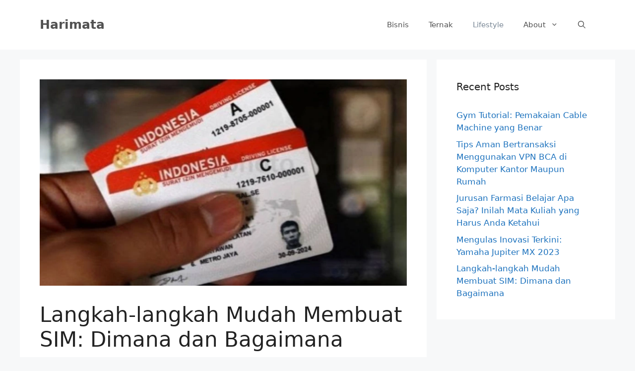

--- FILE ---
content_type: text/html; charset=utf-8
request_url: https://www.google.com/recaptcha/api2/aframe
body_size: 267
content:
<!DOCTYPE HTML><html><head><meta http-equiv="content-type" content="text/html; charset=UTF-8"></head><body><script nonce="ke18l_kQnLQzMxkKXmbnxQ">/** Anti-fraud and anti-abuse applications only. See google.com/recaptcha */ try{var clients={'sodar':'https://pagead2.googlesyndication.com/pagead/sodar?'};window.addEventListener("message",function(a){try{if(a.source===window.parent){var b=JSON.parse(a.data);var c=clients[b['id']];if(c){var d=document.createElement('img');d.src=c+b['params']+'&rc='+(localStorage.getItem("rc::a")?sessionStorage.getItem("rc::b"):"");window.document.body.appendChild(d);sessionStorage.setItem("rc::e",parseInt(sessionStorage.getItem("rc::e")||0)+1);localStorage.setItem("rc::h",'1769277019807');}}}catch(b){}});window.parent.postMessage("_grecaptcha_ready", "*");}catch(b){}</script></body></html>